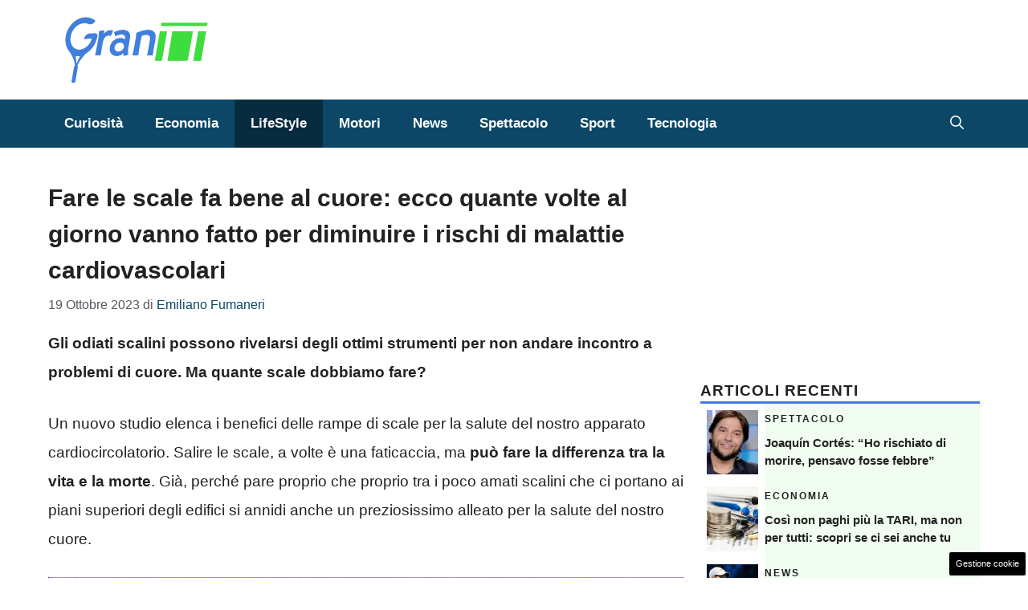

--- FILE ---
content_type: text/html; charset=UTF-8
request_url: https://www.grantennistoscana.it/articolo/fare-le-scale-fa-bene-al-cuore-ecco-quante-volte-al-giorno-vanno-fatto-per-diminuire-i-rischi-di-malattie-cardiovascolari/38754/
body_size: 18389
content:
<!DOCTYPE html> 
<html lang="it-IT"> 
<head>
<meta charset="UTF-8">
<link rel="preload" href="https://www.grantennistoscana.it/wp-content/cache/fvm/min/1751556926-css3f79f2252d4c1821238c40830b68b3869d1b50760a6bda706c43ab00e4cca.css" as="style" media="all" /> 
<link rel="preload" href="https://www.grantennistoscana.it/wp-content/cache/fvm/min/1751556926-cssbe5253f6394d0eeba0c68c25be084d0e7536751a00dc8a9525ad5fbf6929b.css" as="style" media="all" /> 
<link rel="preload" href="https://www.grantennistoscana.it/wp-content/cache/fvm/min/1751556926-cssc232a2f2262971927062b0c575cfd9567114a556aba733ed62d7f0884ebc1.css" as="style" media="all" /> 
<link rel="preload" href="https://www.grantennistoscana.it/wp-content/cache/fvm/min/1751556926-css3c04acbe627e4ca61a99bdecb21eddc7689e1cb725b56cf5b7fcbbec85747.css" as="style" media="all" />
<script data-cfasync="false">if(navigator.userAgent.match(/MSIE|Internet Explorer/i)||navigator.userAgent.match(/Trident\/7\..*?rv:11/i)){var href=document.location.href;if(!href.match(/[?&]iebrowser/)){if(href.indexOf("?")==-1){if(href.indexOf("#")==-1){document.location.href=href+"?iebrowser=1"}else{document.location.href=href.replace("#","?iebrowser=1#")}}else{if(href.indexOf("#")==-1){document.location.href=href+"&iebrowser=1"}else{document.location.href=href.replace("#","&iebrowser=1#")}}}}</script>
<script data-cfasync="false">class FVMLoader{constructor(e){this.triggerEvents=e,this.eventOptions={passive:!0},this.userEventListener=this.triggerListener.bind(this),this.delayedScripts={normal:[],async:[],defer:[]},this.allJQueries=[]}_addUserInteractionListener(e){this.triggerEvents.forEach(t=>window.addEventListener(t,e.userEventListener,e.eventOptions))}_removeUserInteractionListener(e){this.triggerEvents.forEach(t=>window.removeEventListener(t,e.userEventListener,e.eventOptions))}triggerListener(){this._removeUserInteractionListener(this),"loading"===document.readyState?document.addEventListener("DOMContentLoaded",this._loadEverythingNow.bind(this)):this._loadEverythingNow()}async _loadEverythingNow(){this._runAllDelayedCSS(),this._delayEventListeners(),this._delayJQueryReady(this),this._handleDocumentWrite(),this._registerAllDelayedScripts(),await this._loadScriptsFromList(this.delayedScripts.normal),await this._loadScriptsFromList(this.delayedScripts.defer),await this._loadScriptsFromList(this.delayedScripts.async),await this._triggerDOMContentLoaded(),await this._triggerWindowLoad(),window.dispatchEvent(new Event("wpr-allScriptsLoaded"))}_registerAllDelayedScripts(){document.querySelectorAll("script[type=fvmdelay]").forEach(e=>{e.hasAttribute("src")?e.hasAttribute("async")&&!1!==e.async?this.delayedScripts.async.push(e):e.hasAttribute("defer")&&!1!==e.defer||"module"===e.getAttribute("data-type")?this.delayedScripts.defer.push(e):this.delayedScripts.normal.push(e):this.delayedScripts.normal.push(e)})}_runAllDelayedCSS(){document.querySelectorAll("link[rel=fvmdelay]").forEach(e=>{e.setAttribute("rel","stylesheet")})}async _transformScript(e){return await this._requestAnimFrame(),new Promise(t=>{const n=document.createElement("script");let r;[...e.attributes].forEach(e=>{let t=e.nodeName;"type"!==t&&("data-type"===t&&(t="type",r=e.nodeValue),n.setAttribute(t,e.nodeValue))}),e.hasAttribute("src")?(n.addEventListener("load",t),n.addEventListener("error",t)):(n.text=e.text,t()),e.parentNode.replaceChild(n,e)})}async _loadScriptsFromList(e){const t=e.shift();return t?(await this._transformScript(t),this._loadScriptsFromList(e)):Promise.resolve()}_delayEventListeners(){let e={};function t(t,n){!function(t){function n(n){return e[t].eventsToRewrite.indexOf(n)>=0?"wpr-"+n:n}e[t]||(e[t]={originalFunctions:{add:t.addEventListener,remove:t.removeEventListener},eventsToRewrite:[]},t.addEventListener=function(){arguments[0]=n(arguments[0]),e[t].originalFunctions.add.apply(t,arguments)},t.removeEventListener=function(){arguments[0]=n(arguments[0]),e[t].originalFunctions.remove.apply(t,arguments)})}(t),e[t].eventsToRewrite.push(n)}function n(e,t){let n=e[t];Object.defineProperty(e,t,{get:()=>n||function(){},set(r){e["wpr"+t]=n=r}})}t(document,"DOMContentLoaded"),t(window,"DOMContentLoaded"),t(window,"load"),t(window,"pageshow"),t(document,"readystatechange"),n(document,"onreadystatechange"),n(window,"onload"),n(window,"onpageshow")}_delayJQueryReady(e){let t=window.jQuery;Object.defineProperty(window,"jQuery",{get:()=>t,set(n){if(n&&n.fn&&!e.allJQueries.includes(n)){n.fn.ready=n.fn.init.prototype.ready=function(t){e.domReadyFired?t.bind(document)(n):document.addEventListener("DOMContentLoaded2",()=>t.bind(document)(n))};const t=n.fn.on;n.fn.on=n.fn.init.prototype.on=function(){if(this[0]===window){function e(e){return e.split(" ").map(e=>"load"===e||0===e.indexOf("load.")?"wpr-jquery-load":e).join(" ")}"string"==typeof arguments[0]||arguments[0]instanceof String?arguments[0]=e(arguments[0]):"object"==typeof arguments[0]&&Object.keys(arguments[0]).forEach(t=>{delete Object.assign(arguments[0],{[e(t)]:arguments[0][t]})[t]})}return t.apply(this,arguments),this},e.allJQueries.push(n)}t=n}})}async _triggerDOMContentLoaded(){this.domReadyFired=!0,await this._requestAnimFrame(),document.dispatchEvent(new Event("DOMContentLoaded2")),await this._requestAnimFrame(),window.dispatchEvent(new Event("DOMContentLoaded2")),await this._requestAnimFrame(),document.dispatchEvent(new Event("wpr-readystatechange")),await this._requestAnimFrame(),document.wpronreadystatechange&&document.wpronreadystatechange()}async _triggerWindowLoad(){await this._requestAnimFrame(),window.dispatchEvent(new Event("wpr-load")),await this._requestAnimFrame(),window.wpronload&&window.wpronload(),await this._requestAnimFrame(),this.allJQueries.forEach(e=>e(window).trigger("wpr-jquery-load")),window.dispatchEvent(new Event("wpr-pageshow")),await this._requestAnimFrame(),window.wpronpageshow&&window.wpronpageshow()}_handleDocumentWrite(){const e=new Map;document.write=document.writeln=function(t){const n=document.currentScript,r=document.createRange(),i=n.parentElement;let a=e.get(n);void 0===a&&(a=n.nextSibling,e.set(n,a));const s=document.createDocumentFragment();r.setStart(s,0),s.appendChild(r.createContextualFragment(t)),i.insertBefore(s,a)}}async _requestAnimFrame(){return new Promise(e=>requestAnimationFrame(e))}static run(){const e=new FVMLoader(["keydown","mousemove","touchmove","touchstart","touchend","wheel"]);e._addUserInteractionListener(e)}}FVMLoader.run();</script>
<meta name='robots' content='index, follow, max-image-preview:large, max-snippet:-1, max-video-preview:-1' />
<meta name="viewport" content="width=device-width, initial-scale=1"><title>Fare le scale fa bene al cuore: ecco quante volte al giorno vanno fatto per diminuire i rischi di malattie cardiovascolari | Grantennis Toscana</title>
<meta name="description" content="Gli odiati scalini possono rivelarsi degli ottimi strumenti per non andare incontro a problemi di cuore. Ma quante scale dobbiamo fare?" />
<link rel="canonical" href="https://www.grantennistoscana.it/articolo/fare-le-scale-fa-bene-al-cuore-ecco-quante-volte-al-giorno-vanno-fatto-per-diminuire-i-rischi-di-malattie-cardiovascolari/38754/" />
<meta property="og:locale" content="it_IT" />
<meta property="og:type" content="article" />
<meta property="og:title" content="Fare le scale fa bene al cuore: ecco quante volte al giorno vanno fatto per diminuire i rischi di malattie cardiovascolari | Grantennis Toscana" />
<meta property="og:description" content="Gli odiati scalini possono rivelarsi degli ottimi strumenti per non andare incontro a problemi di cuore. Ma quante scale dobbiamo fare?" />
<meta property="og:url" content="https://www.grantennistoscana.it/articolo/fare-le-scale-fa-bene-al-cuore-ecco-quante-volte-al-giorno-vanno-fatto-per-diminuire-i-rischi-di-malattie-cardiovascolari/38754/" />
<meta property="og:site_name" content="Grantennis Toscana" />
<meta property="article:published_time" content="2023-10-19T07:30:26+00:00" />
<meta property="og:image" content="https://www.grantennistoscana.it/wp-content/uploads/2023/10/Salire-le-scale-grantennistoscana.it-20231018.jpg" />
<meta property="og:image:width" content="1200" />
<meta property="og:image:height" content="800" />
<meta property="og:image:type" content="image/jpeg" />
<meta name="author" content="Emiliano Fumaneri" />
<meta name="twitter:card" content="summary_large_image" />
<meta name="twitter:label1" content="Scritto da" />
<meta name="twitter:data1" content="Emiliano Fumaneri" />
<meta name="twitter:label2" content="Tempo di lettura stimato" />
<meta name="twitter:data2" content="2 minuti" />
<script type="application/ld+json" class="yoast-schema-graph">{"@context":"https://schema.org","@graph":[{"@type":"Article","@id":"https://www.grantennistoscana.it/articolo/fare-le-scale-fa-bene-al-cuore-ecco-quante-volte-al-giorno-vanno-fatto-per-diminuire-i-rischi-di-malattie-cardiovascolari/38754/#article","isPartOf":{"@id":"https://www.grantennistoscana.it/articolo/fare-le-scale-fa-bene-al-cuore-ecco-quante-volte-al-giorno-vanno-fatto-per-diminuire-i-rischi-di-malattie-cardiovascolari/38754/"},"author":{"name":"Emiliano Fumaneri","@id":"https://www.grantennistoscana.it/#/schema/person/b80da3796fdc58fd1834f8c56acc9635"},"headline":"Fare le scale fa bene al cuore: ecco quante volte al giorno vanno fatto per diminuire i rischi di malattie cardiovascolari","datePublished":"2023-10-19T07:30:26+00:00","mainEntityOfPage":{"@id":"https://www.grantennistoscana.it/articolo/fare-le-scale-fa-bene-al-cuore-ecco-quante-volte-al-giorno-vanno-fatto-per-diminuire-i-rischi-di-malattie-cardiovascolari/38754/"},"wordCount":471,"publisher":{"@id":"https://www.grantennistoscana.it/#organization"},"image":{"@id":"https://www.grantennistoscana.it/articolo/fare-le-scale-fa-bene-al-cuore-ecco-quante-volte-al-giorno-vanno-fatto-per-diminuire-i-rischi-di-malattie-cardiovascolari/38754/#primaryimage"},"thumbnailUrl":"https://www.grantennistoscana.it/wp-content/uploads/2023/10/Salire-le-scale-grantennistoscana.it-20231018.jpg","articleSection":["LifeStyle"],"inLanguage":"it-IT"},{"@type":"WebPage","@id":"https://www.grantennistoscana.it/articolo/fare-le-scale-fa-bene-al-cuore-ecco-quante-volte-al-giorno-vanno-fatto-per-diminuire-i-rischi-di-malattie-cardiovascolari/38754/","url":"https://www.grantennistoscana.it/articolo/fare-le-scale-fa-bene-al-cuore-ecco-quante-volte-al-giorno-vanno-fatto-per-diminuire-i-rischi-di-malattie-cardiovascolari/38754/","name":"Fare le scale fa bene al cuore: ecco quante volte al giorno vanno fatto per diminuire i rischi di malattie cardiovascolari | Grantennis Toscana","isPartOf":{"@id":"https://www.grantennistoscana.it/#website"},"primaryImageOfPage":{"@id":"https://www.grantennistoscana.it/articolo/fare-le-scale-fa-bene-al-cuore-ecco-quante-volte-al-giorno-vanno-fatto-per-diminuire-i-rischi-di-malattie-cardiovascolari/38754/#primaryimage"},"image":{"@id":"https://www.grantennistoscana.it/articolo/fare-le-scale-fa-bene-al-cuore-ecco-quante-volte-al-giorno-vanno-fatto-per-diminuire-i-rischi-di-malattie-cardiovascolari/38754/#primaryimage"},"thumbnailUrl":"https://www.grantennistoscana.it/wp-content/uploads/2023/10/Salire-le-scale-grantennistoscana.it-20231018.jpg","datePublished":"2023-10-19T07:30:26+00:00","description":"Gli odiati scalini possono rivelarsi degli ottimi strumenti per non andare incontro a problemi di cuore. Ma quante scale dobbiamo fare?","breadcrumb":{"@id":"https://www.grantennistoscana.it/articolo/fare-le-scale-fa-bene-al-cuore-ecco-quante-volte-al-giorno-vanno-fatto-per-diminuire-i-rischi-di-malattie-cardiovascolari/38754/#breadcrumb"},"inLanguage":"it-IT","potentialAction":[{"@type":"ReadAction","target":["https://www.grantennistoscana.it/articolo/fare-le-scale-fa-bene-al-cuore-ecco-quante-volte-al-giorno-vanno-fatto-per-diminuire-i-rischi-di-malattie-cardiovascolari/38754/"]}]},{"@type":"ImageObject","inLanguage":"it-IT","@id":"https://www.grantennistoscana.it/articolo/fare-le-scale-fa-bene-al-cuore-ecco-quante-volte-al-giorno-vanno-fatto-per-diminuire-i-rischi-di-malattie-cardiovascolari/38754/#primaryimage","url":"https://www.grantennistoscana.it/wp-content/uploads/2023/10/Salire-le-scale-grantennistoscana.it-20231018.jpg","contentUrl":"https://www.grantennistoscana.it/wp-content/uploads/2023/10/Salire-le-scale-grantennistoscana.it-20231018.jpg","width":1200,"height":800,"caption":"Salire le scale: si suda ma il cuore ringrazia - grantennistoscana.it"},{"@type":"BreadcrumbList","@id":"https://www.grantennistoscana.it/articolo/fare-le-scale-fa-bene-al-cuore-ecco-quante-volte-al-giorno-vanno-fatto-per-diminuire-i-rischi-di-malattie-cardiovascolari/38754/#breadcrumb","itemListElement":[{"@type":"ListItem","position":1,"name":"Home","item":"https://www.grantennistoscana.it/"},{"@type":"ListItem","position":2,"name":"Fare le scale fa bene al cuore: ecco quante volte al giorno vanno fatto per diminuire i rischi di malattie cardiovascolari"}]},{"@type":"WebSite","@id":"https://www.grantennistoscana.it/#website","url":"https://www.grantennistoscana.it/","name":"Grantennis Toscana","description":"Il mondo del tennis e non solo","publisher":{"@id":"https://www.grantennistoscana.it/#organization"},"potentialAction":[{"@type":"SearchAction","target":{"@type":"EntryPoint","urlTemplate":"https://www.grantennistoscana.it/?s={search_term_string}"},"query-input":{"@type":"PropertyValueSpecification","valueRequired":true,"valueName":"search_term_string"}}],"inLanguage":"it-IT"},{"@type":"Organization","@id":"https://www.grantennistoscana.it/#organization","name":"Grantennis Toscana","url":"https://www.grantennistoscana.it/","logo":{"@type":"ImageObject","inLanguage":"it-IT","@id":"https://www.grantennistoscana.it/#/schema/logo/image/","url":"https://www.grantennistoscana.it/wp-content/uploads/2023/02/grantennis_logo.png","contentUrl":"https://www.grantennistoscana.it/wp-content/uploads/2023/02/grantennis_logo.png","width":720,"height":335,"caption":"Grantennis Toscana"},"image":{"@id":"https://www.grantennistoscana.it/#/schema/logo/image/"}},{"@type":"Person","@id":"https://www.grantennistoscana.it/#/schema/person/b80da3796fdc58fd1834f8c56acc9635","name":"Emiliano Fumaneri","image":{"@type":"ImageObject","inLanguage":"it-IT","@id":"https://www.grantennistoscana.it/#/schema/person/image/","url":"https://secure.gravatar.com/avatar/f365cf60ef1eba1498260f127a78e1bfb40e9e9388dbfabdccc7a2ccd381693f?s=96&d=mm&r=g","contentUrl":"https://secure.gravatar.com/avatar/f365cf60ef1eba1498260f127a78e1bfb40e9e9388dbfabdccc7a2ccd381693f?s=96&d=mm&r=g","caption":"Emiliano Fumaneri"},"url":"https://www.grantennistoscana.it/articolo/author/emiliano-fumaneri/"}]}</script>
<link rel="alternate" type="application/rss+xml" title="Grantennis Toscana &raquo; Feed" href="https://www.grantennistoscana.it/feed/" />
<link rel="alternate" type="application/rss+xml" title="Grantennis Toscana &raquo; Feed dei commenti" href="https://www.grantennistoscana.it/comments/feed/" />
<meta name="google-site-verification" content="37pDcy5mu9sGhR_vaQymI6RIm4WIPQS0UD6Sa7qK1lM" />
<meta name="google-site-verification" content="p0VZDmbiiaVud1PVr2CyvIyGu6N7e1n58udPMWjHkEg" /> 
<style media="all">img:is([sizes="auto" i],[sizes^="auto," i]){contain-intrinsic-size:3000px 1500px}</style> 
<link rel='stylesheet' id='wp-block-library-css' href='https://www.grantennistoscana.it/wp-content/cache/fvm/min/1751556926-css3f79f2252d4c1821238c40830b68b3869d1b50760a6bda706c43ab00e4cca.css' media='all' /> 
<style id='classic-theme-styles-inline-css' media="all">/*! This file is auto-generated */ .wp-block-button__link{color:#fff;background-color:#32373c;border-radius:9999px;box-shadow:none;text-decoration:none;padding:calc(.667em + 2px) calc(1.333em + 2px);font-size:1.125em}.wp-block-file__button{background:#32373c;color:#fff;text-decoration:none}</style> 
<style id='global-styles-inline-css' media="all">:root{--wp--preset--aspect-ratio--square:1;--wp--preset--aspect-ratio--4-3:4/3;--wp--preset--aspect-ratio--3-4:3/4;--wp--preset--aspect-ratio--3-2:3/2;--wp--preset--aspect-ratio--2-3:2/3;--wp--preset--aspect-ratio--16-9:16/9;--wp--preset--aspect-ratio--9-16:9/16;--wp--preset--color--black:#000000;--wp--preset--color--cyan-bluish-gray:#abb8c3;--wp--preset--color--white:#ffffff;--wp--preset--color--pale-pink:#f78da7;--wp--preset--color--vivid-red:#cf2e2e;--wp--preset--color--luminous-vivid-orange:#ff6900;--wp--preset--color--luminous-vivid-amber:#fcb900;--wp--preset--color--light-green-cyan:#7bdcb5;--wp--preset--color--vivid-green-cyan:#00d084;--wp--preset--color--pale-cyan-blue:#8ed1fc;--wp--preset--color--vivid-cyan-blue:#0693e3;--wp--preset--color--vivid-purple:#9b51e0;--wp--preset--color--contrast:var(--contrast);--wp--preset--color--contrast-2:var(--contrast-2);--wp--preset--color--contrast-3:var(--contrast-3);--wp--preset--color--base:var(--base);--wp--preset--color--base-2:var(--base-2);--wp--preset--color--base-3:var(--base-3);--wp--preset--color--accent:var(--accent);--wp--preset--color--accent-2:var(--accent-2);--wp--preset--gradient--vivid-cyan-blue-to-vivid-purple:linear-gradient(135deg,rgba(6,147,227,1) 0%,rgb(155,81,224) 100%);--wp--preset--gradient--light-green-cyan-to-vivid-green-cyan:linear-gradient(135deg,rgb(122,220,180) 0%,rgb(0,208,130) 100%);--wp--preset--gradient--luminous-vivid-amber-to-luminous-vivid-orange:linear-gradient(135deg,rgba(252,185,0,1) 0%,rgba(255,105,0,1) 100%);--wp--preset--gradient--luminous-vivid-orange-to-vivid-red:linear-gradient(135deg,rgba(255,105,0,1) 0%,rgb(207,46,46) 100%);--wp--preset--gradient--very-light-gray-to-cyan-bluish-gray:linear-gradient(135deg,rgb(238,238,238) 0%,rgb(169,184,195) 100%);--wp--preset--gradient--cool-to-warm-spectrum:linear-gradient(135deg,rgb(74,234,220) 0%,rgb(151,120,209) 20%,rgb(207,42,186) 40%,rgb(238,44,130) 60%,rgb(251,105,98) 80%,rgb(254,248,76) 100%);--wp--preset--gradient--blush-light-purple:linear-gradient(135deg,rgb(255,206,236) 0%,rgb(152,150,240) 100%);--wp--preset--gradient--blush-bordeaux:linear-gradient(135deg,rgb(254,205,165) 0%,rgb(254,45,45) 50%,rgb(107,0,62) 100%);--wp--preset--gradient--luminous-dusk:linear-gradient(135deg,rgb(255,203,112) 0%,rgb(199,81,192) 50%,rgb(65,88,208) 100%);--wp--preset--gradient--pale-ocean:linear-gradient(135deg,rgb(255,245,203) 0%,rgb(182,227,212) 50%,rgb(51,167,181) 100%);--wp--preset--gradient--electric-grass:linear-gradient(135deg,rgb(202,248,128) 0%,rgb(113,206,126) 100%);--wp--preset--gradient--midnight:linear-gradient(135deg,rgb(2,3,129) 0%,rgb(40,116,252) 100%);--wp--preset--font-size--small:13px;--wp--preset--font-size--medium:20px;--wp--preset--font-size--large:36px;--wp--preset--font-size--x-large:42px;--wp--preset--spacing--20:0.44rem;--wp--preset--spacing--30:0.67rem;--wp--preset--spacing--40:1rem;--wp--preset--spacing--50:1.5rem;--wp--preset--spacing--60:2.25rem;--wp--preset--spacing--70:3.38rem;--wp--preset--spacing--80:5.06rem;--wp--preset--shadow--natural:6px 6px 9px rgba(0, 0, 0, 0.2);--wp--preset--shadow--deep:12px 12px 50px rgba(0, 0, 0, 0.4);--wp--preset--shadow--sharp:6px 6px 0px rgba(0, 0, 0, 0.2);--wp--preset--shadow--outlined:6px 6px 0px -3px rgba(255, 255, 255, 1), 6px 6px rgba(0, 0, 0, 1);--wp--preset--shadow--crisp:6px 6px 0px rgba(0, 0, 0, 1)}:where(.is-layout-flex){gap:.5em}:where(.is-layout-grid){gap:.5em}body .is-layout-flex{display:flex}.is-layout-flex{flex-wrap:wrap;align-items:center}.is-layout-flex>:is(*,div){margin:0}body .is-layout-grid{display:grid}.is-layout-grid>:is(*,div){margin:0}:where(.wp-block-columns.is-layout-flex){gap:2em}:where(.wp-block-columns.is-layout-grid){gap:2em}:where(.wp-block-post-template.is-layout-flex){gap:1.25em}:where(.wp-block-post-template.is-layout-grid){gap:1.25em}.has-black-color{color:var(--wp--preset--color--black)!important}.has-cyan-bluish-gray-color{color:var(--wp--preset--color--cyan-bluish-gray)!important}.has-white-color{color:var(--wp--preset--color--white)!important}.has-pale-pink-color{color:var(--wp--preset--color--pale-pink)!important}.has-vivid-red-color{color:var(--wp--preset--color--vivid-red)!important}.has-luminous-vivid-orange-color{color:var(--wp--preset--color--luminous-vivid-orange)!important}.has-luminous-vivid-amber-color{color:var(--wp--preset--color--luminous-vivid-amber)!important}.has-light-green-cyan-color{color:var(--wp--preset--color--light-green-cyan)!important}.has-vivid-green-cyan-color{color:var(--wp--preset--color--vivid-green-cyan)!important}.has-pale-cyan-blue-color{color:var(--wp--preset--color--pale-cyan-blue)!important}.has-vivid-cyan-blue-color{color:var(--wp--preset--color--vivid-cyan-blue)!important}.has-vivid-purple-color{color:var(--wp--preset--color--vivid-purple)!important}.has-black-background-color{background-color:var(--wp--preset--color--black)!important}.has-cyan-bluish-gray-background-color{background-color:var(--wp--preset--color--cyan-bluish-gray)!important}.has-white-background-color{background-color:var(--wp--preset--color--white)!important}.has-pale-pink-background-color{background-color:var(--wp--preset--color--pale-pink)!important}.has-vivid-red-background-color{background-color:var(--wp--preset--color--vivid-red)!important}.has-luminous-vivid-orange-background-color{background-color:var(--wp--preset--color--luminous-vivid-orange)!important}.has-luminous-vivid-amber-background-color{background-color:var(--wp--preset--color--luminous-vivid-amber)!important}.has-light-green-cyan-background-color{background-color:var(--wp--preset--color--light-green-cyan)!important}.has-vivid-green-cyan-background-color{background-color:var(--wp--preset--color--vivid-green-cyan)!important}.has-pale-cyan-blue-background-color{background-color:var(--wp--preset--color--pale-cyan-blue)!important}.has-vivid-cyan-blue-background-color{background-color:var(--wp--preset--color--vivid-cyan-blue)!important}.has-vivid-purple-background-color{background-color:var(--wp--preset--color--vivid-purple)!important}.has-black-border-color{border-color:var(--wp--preset--color--black)!important}.has-cyan-bluish-gray-border-color{border-color:var(--wp--preset--color--cyan-bluish-gray)!important}.has-white-border-color{border-color:var(--wp--preset--color--white)!important}.has-pale-pink-border-color{border-color:var(--wp--preset--color--pale-pink)!important}.has-vivid-red-border-color{border-color:var(--wp--preset--color--vivid-red)!important}.has-luminous-vivid-orange-border-color{border-color:var(--wp--preset--color--luminous-vivid-orange)!important}.has-luminous-vivid-amber-border-color{border-color:var(--wp--preset--color--luminous-vivid-amber)!important}.has-light-green-cyan-border-color{border-color:var(--wp--preset--color--light-green-cyan)!important}.has-vivid-green-cyan-border-color{border-color:var(--wp--preset--color--vivid-green-cyan)!important}.has-pale-cyan-blue-border-color{border-color:var(--wp--preset--color--pale-cyan-blue)!important}.has-vivid-cyan-blue-border-color{border-color:var(--wp--preset--color--vivid-cyan-blue)!important}.has-vivid-purple-border-color{border-color:var(--wp--preset--color--vivid-purple)!important}.has-vivid-cyan-blue-to-vivid-purple-gradient-background{background:var(--wp--preset--gradient--vivid-cyan-blue-to-vivid-purple)!important}.has-light-green-cyan-to-vivid-green-cyan-gradient-background{background:var(--wp--preset--gradient--light-green-cyan-to-vivid-green-cyan)!important}.has-luminous-vivid-amber-to-luminous-vivid-orange-gradient-background{background:var(--wp--preset--gradient--luminous-vivid-amber-to-luminous-vivid-orange)!important}.has-luminous-vivid-orange-to-vivid-red-gradient-background{background:var(--wp--preset--gradient--luminous-vivid-orange-to-vivid-red)!important}.has-very-light-gray-to-cyan-bluish-gray-gradient-background{background:var(--wp--preset--gradient--very-light-gray-to-cyan-bluish-gray)!important}.has-cool-to-warm-spectrum-gradient-background{background:var(--wp--preset--gradient--cool-to-warm-spectrum)!important}.has-blush-light-purple-gradient-background{background:var(--wp--preset--gradient--blush-light-purple)!important}.has-blush-bordeaux-gradient-background{background:var(--wp--preset--gradient--blush-bordeaux)!important}.has-luminous-dusk-gradient-background{background:var(--wp--preset--gradient--luminous-dusk)!important}.has-pale-ocean-gradient-background{background:var(--wp--preset--gradient--pale-ocean)!important}.has-electric-grass-gradient-background{background:var(--wp--preset--gradient--electric-grass)!important}.has-midnight-gradient-background{background:var(--wp--preset--gradient--midnight)!important}.has-small-font-size{font-size:var(--wp--preset--font-size--small)!important}.has-medium-font-size{font-size:var(--wp--preset--font-size--medium)!important}.has-large-font-size{font-size:var(--wp--preset--font-size--large)!important}.has-x-large-font-size{font-size:var(--wp--preset--font-size--x-large)!important}:where(.wp-block-post-template.is-layout-flex){gap:1.25em}:where(.wp-block-post-template.is-layout-grid){gap:1.25em}:where(.wp-block-columns.is-layout-flex){gap:2em}:where(.wp-block-columns.is-layout-grid){gap:2em}:root :where(.wp-block-pullquote){font-size:1.5em;line-height:1.6}</style> 
<link rel='stylesheet' id='adser-css' href='https://www.grantennistoscana.it/wp-content/cache/fvm/min/1751556926-cssbe5253f6394d0eeba0c68c25be084d0e7536751a00dc8a9525ad5fbf6929b.css' media='all' /> 
<link rel='stylesheet' id='dadaPushly-css' href='https://www.grantennistoscana.it/wp-content/cache/fvm/min/1751556926-cssc232a2f2262971927062b0c575cfd9567114a556aba733ed62d7f0884ebc1.css' media='all' /> 
<link rel='stylesheet' id='generate-style-css' href='https://www.grantennistoscana.it/wp-content/cache/fvm/min/1751556926-css3c04acbe627e4ca61a99bdecb21eddc7689e1cb725b56cf5b7fcbbec85747.css' media='all' /> 
<style id='generate-style-inline-css' media="all">body{background-color:var(--base-3);color:var(--contrast)}a{color:var(--accent)}a:hover,a:focus{text-decoration:underline}.entry-title a,.site-branding a,a.button,.wp-block-button__link,.main-navigation a{text-decoration:none}a:hover,a:focus,a:active{color:var(--contrast)}.wp-block-group__inner-container{max-width:1200px;margin-left:auto;margin-right:auto}.site-header .header-image{width:180px}:root{--contrast:#222222;--contrast-2:#575760;--contrast-3:#b2b2be;--base:#f0f0f0;--base-2:#f7f8f9;--base-3:#ffffff;--accent:#0C4767;--accent-2:#566E3D}:root .has-contrast-color{color:var(--contrast)}:root .has-contrast-background-color{background-color:var(--contrast)}:root .has-contrast-2-color{color:var(--contrast-2)}:root .has-contrast-2-background-color{background-color:var(--contrast-2)}:root .has-contrast-3-color{color:var(--contrast-3)}:root .has-contrast-3-background-color{background-color:var(--contrast-3)}:root .has-base-color{color:var(--base)}:root .has-base-background-color{background-color:var(--base)}:root .has-base-2-color{color:var(--base-2)}:root .has-base-2-background-color{background-color:var(--base-2)}:root .has-base-3-color{color:var(--base-3)}:root .has-base-3-background-color{background-color:var(--base-3)}:root .has-accent-color{color:var(--accent)}:root .has-accent-background-color{background-color:var(--accent)}:root .has-accent-2-color{color:var(--accent-2)}:root .has-accent-2-background-color{background-color:var(--accent-2)}.gp-modal:not(.gp-modal--open):not(.gp-modal--transition){display:none}.gp-modal--transition:not(.gp-modal--open){pointer-events:none}.gp-modal-overlay:not(.gp-modal-overlay--open):not(.gp-modal--transition){display:none}.gp-modal__overlay{display:none;position:fixed;top:0;left:0;right:0;bottom:0;background:rgba(0,0,0,.2);display:flex;justify-content:center;align-items:center;z-index:10000;backdrop-filter:blur(3px);transition:opacity 500ms ease;opacity:0}.gp-modal--open:not(.gp-modal--transition) .gp-modal__overlay{opacity:1}.gp-modal__container{max-width:100%;max-height:100vh;transform:scale(.9);transition:transform 500ms ease;padding:0 10px}.gp-modal--open:not(.gp-modal--transition) .gp-modal__container{transform:scale(1)}.search-modal-fields{display:flex}.gp-search-modal .gp-modal__overlay{align-items:flex-start;padding-top:25vh;background:var(--gp-search-modal-overlay-bg-color)}.search-modal-form{width:500px;max-width:100%;background-color:var(--gp-search-modal-bg-color);color:var(--gp-search-modal-text-color)}.search-modal-form .search-field,.search-modal-form .search-field:focus{width:100%;height:60px;background-color:transparent;border:0;appearance:none;color:currentColor}.search-modal-fields button,.search-modal-fields button:active,.search-modal-fields button:focus,.search-modal-fields button:hover{background-color:transparent;border:0;color:currentColor;width:60px}h3{font-family:Helvetica;font-weight:600;text-transform:initial;font-size:24px}@media (max-width:768px){h3{line-height:1.4em}}h6{font-family:Helvetica;font-weight:400;text-transform:uppercase;font-size:13px;letter-spacing:1px;line-height:1em;margin-bottom:13px}h4{font-family:Helvetica;font-weight:600;text-transform:uppercase;font-size:19px;letter-spacing:1px;line-height:1.4em;margin-bottom:0}body,button,input,select,textarea{font-family:Helvetica;font-size:19px}body{line-height:1.9}.main-navigation a,.main-navigation .menu-toggle,.main-navigation .menu-bar-items{font-family:Helvetica;font-weight:800;font-size:17px}h1{font-weight:600;font-size:30px;line-height:1.5em}@media (max-width:768px){h1{line-height:1.4em}}h2{font-weight:600;font-size:26px}@media (max-width:768px){h2{line-height:1.6em}}.top-bar{background-color:#636363;color:#fff}.top-bar a{color:#fff}.top-bar a:hover{color:#303030}.site-header{background-color:#fff}.main-title a,.main-title a:hover{color:var(--contrast)}.site-description{color:var(--contrast-2)}.main-navigation,.main-navigation ul ul{background-color:var(--accent)}.main-navigation .main-nav ul li a,.main-navigation .menu-toggle,.main-navigation .menu-bar-items{color:var(--base-3)}.main-navigation .main-nav ul li:not([class*="current-menu-"]):hover>a,.main-navigation .main-nav ul li:not([class*="current-menu-"]):focus>a,.main-navigation .main-nav ul li.sfHover:not([class*="current-menu-"])>a,.main-navigation .menu-bar-item:hover>a,.main-navigation .menu-bar-item.sfHover>a{color:var(--base-2);background-color:#072c40}button.menu-toggle:hover,button.menu-toggle:focus{color:var(--base-3)}.main-navigation .main-nav ul li[class*="current-menu-"]>a{color:var(--base-2);background-color:#072c40}.navigation-search input[type="search"],.navigation-search input[type="search"]:active,.navigation-search input[type="search"]:focus,.main-navigation .main-nav ul li.search-item.active>a,.main-navigation .menu-bar-items .search-item.active>a{color:var(--base-2);background-color:#072c40}.main-navigation ul ul{background-color:var(--base)}.separate-containers .inside-article,.separate-containers .comments-area,.separate-containers .page-header,.one-container .container,.separate-containers .paging-navigation,.inside-page-header{background-color:var(--base-3)}.entry-title a{color:var(--contrast)}.entry-title a:hover{color:var(--contrast-2)}.entry-meta{color:var(--contrast-2)}.sidebar .widget{background-color:var(--base-3)}.footer-widgets{background-color:var(--base-3)}.site-info{color:var(--base-3);background-color:var(--contrast)}.site-info a{color:var(--base-3)}.site-info a:hover{color:var(--base-3)}.footer-bar .widget_nav_menu .current-menu-item a{color:var(--base-3)}input[type="text"],input[type="email"],input[type="url"],input[type="password"],input[type="search"],input[type="tel"],input[type="number"],textarea,select{color:var(--contrast);background-color:var(--base-2);border-color:var(--base)}input[type="text"]:focus,input[type="email"]:focus,input[type="url"]:focus,input[type="password"]:focus,input[type="search"]:focus,input[type="tel"]:focus,input[type="number"]:focus,textarea:focus,select:focus{color:var(--contrast);background-color:var(--base-2);border-color:var(--contrast-3)}button,html input[type="button"],input[type="reset"],input[type="submit"],a.button,a.wp-block-button__link:not(.has-background){color:#fff;background-color:#55555e}button:hover,html input[type="button"]:hover,input[type="reset"]:hover,input[type="submit"]:hover,a.button:hover,button:focus,html input[type="button"]:focus,input[type="reset"]:focus,input[type="submit"]:focus,a.button:focus,a.wp-block-button__link:not(.has-background):active,a.wp-block-button__link:not(.has-background):focus,a.wp-block-button__link:not(.has-background):hover{color:#fff;background-color:#3f4047}a.generate-back-to-top{background-color:rgba(0,0,0,.4);color:#fff}a.generate-back-to-top:hover,a.generate-back-to-top:focus{background-color:rgba(0,0,0,.6);color:#fff}:root{--gp-search-modal-bg-color:var(--base-3);--gp-search-modal-text-color:var(--contrast);--gp-search-modal-overlay-bg-color:rgba(0,0,0,0.2)}@media (max-width:768px){.main-navigation .menu-bar-item:hover>a,.main-navigation .menu-bar-item.sfHover>a{background:none;color:var(--base-3)}}.nav-below-header .main-navigation .inside-navigation.grid-container,.nav-above-header .main-navigation .inside-navigation.grid-container{padding:0 20px 0 20px}.separate-containers .inside-article,.separate-containers .comments-area,.separate-containers .page-header,.separate-containers .paging-navigation,.one-container .site-content,.inside-page-header{padding:40px 20px 20px 20px}.site-main .wp-block-group__inner-container{padding:40px 20px 20px 20px}.separate-containers .paging-navigation{padding-top:20px;padding-bottom:20px}.entry-content .alignwide,body:not(.no-sidebar) .entry-content .alignfull{margin-left:-20px;width:calc(100% + 40px);max-width:calc(100% + 40px)}.one-container.right-sidebar .site-main,.one-container.both-right .site-main{margin-right:20px}.one-container.left-sidebar .site-main,.one-container.both-left .site-main{margin-left:20px}.one-container.both-sidebars .site-main{margin:0 20px 0 20px}.sidebar .widget,.page-header,.widget-area .main-navigation,.site-main>*{margin-bottom:10px}.separate-containers .site-main{margin:10px}.both-right .inside-left-sidebar,.both-left .inside-left-sidebar{margin-right:5px}.both-right .inside-right-sidebar,.both-left .inside-right-sidebar{margin-left:5px}.one-container.archive .post:not(:last-child):not(.is-loop-template-item),.one-container.blog .post:not(:last-child):not(.is-loop-template-item){padding-bottom:20px}.separate-containers .featured-image{margin-top:10px}.separate-containers .inside-right-sidebar,.separate-containers .inside-left-sidebar{margin-top:10px;margin-bottom:10px}.rtl .menu-item-has-children .dropdown-menu-toggle{padding-left:20px}.rtl .main-navigation .main-nav ul li.menu-item-has-children>a{padding-right:20px}@media (max-width:768px){.separate-containers .inside-article,.separate-containers .comments-area,.separate-containers .page-header,.separate-containers .paging-navigation,.one-container .site-content,.inside-page-header{padding:30px}.site-main .wp-block-group__inner-container{padding:30px}.inside-top-bar{padding-right:30px;padding-left:30px}.inside-header{padding-right:30px;padding-left:30px}.widget-area .widget{padding-top:30px;padding-right:30px;padding-bottom:30px;padding-left:30px}.footer-widgets-container{padding-top:30px;padding-right:30px;padding-bottom:30px;padding-left:30px}.inside-site-info{padding-right:30px;padding-left:30px}.entry-content .alignwide,body:not(.no-sidebar) .entry-content .alignfull{margin-left:-30px;width:calc(100% + 60px);max-width:calc(100% + 60px)}.one-container .site-main .paging-navigation{margin-bottom:10px}}.is-right-sidebar{width:30%}.is-left-sidebar{width:30%}.site-content .content-area{width:70%}@media (max-width:768px){.main-navigation .menu-toggle,.sidebar-nav-mobile:not(#sticky-placeholder){display:block}.main-navigation ul,.gen-sidebar-nav,.main-navigation:not(.slideout-navigation):not(.toggled) .main-nav>ul,.has-inline-mobile-toggle #site-navigation .inside-navigation>*:not(.navigation-search):not(.main-nav){display:none}.nav-align-right .inside-navigation,.nav-align-center .inside-navigation{justify-content:space-between}}.dynamic-author-image-rounded{border-radius:100%}.dynamic-featured-image,.dynamic-author-image{vertical-align:middle}.one-container.blog .dynamic-content-template:not(:last-child),.one-container.archive .dynamic-content-template:not(:last-child){padding-bottom:0}.dynamic-entry-excerpt>p:last-child{margin-bottom:0}.post-image:not(:first-child),.page-content:not(:first-child),.entry-content:not(:first-child),.entry-summary:not(:first-child),footer.entry-meta{margin-top:1em}.post-image-above-header .inside-article div.featured-image,.post-image-above-header .inside-article div.post-image{margin-bottom:1em}</style> 
<style id='generateblocks-inline-css' media="all">.gb-container.gb-tabs__item:not(.gb-tabs__item-open){display:none}.gb-container-d0a86651{display:flex;flex-wrap:wrap;align-items:center;column-gap:20px;row-gap:20px;color:var(--contrast)}.gb-container-d0a86651 a{color:var(--contrast)}.gb-container-d0a86651 a:hover{color:var(--contrast)}.gb-container-e9bed0be{flex-basis:100%}.gb-container-03919c55{height:100%;display:flex;align-items:center;column-gap:20px;background-color:rgba(62,222,62,.07)}.gb-grid-wrapper>.gb-grid-column-03919c55{width:100%}.gb-container-3ff058ae{flex-shrink:0;flex-basis:80px;border:8px solid var(--base-3)}.gb-container-c551a107{flex-shrink:1}h4.gb-headline-9e06b5e3{flex-basis:100%;margin-bottom:0;border-bottom:3px solid #407fda}p.gb-headline-14dcdb64{font-size:12px;letter-spacing:2px;font-weight:600;text-transform:uppercase;margin-bottom:8px}h3.gb-headline-040f2ffe{font-size:15px;line-height:1.5em;margin-bottom:5px}.gb-grid-wrapper-b3929361{display:flex;flex-wrap:wrap;row-gap:20px}.gb-grid-wrapper-b3929361>.gb-grid-column{box-sizing:border-box}.gb-image-95849c3e{border-radius:0%;width:80px;height:80px;object-fit:cover;vertical-align:middle}@media (max-width:1024px){.gb-grid-wrapper-b3929361{margin-left:-20px}.gb-grid-wrapper-b3929361>.gb-grid-column{padding-left:20px}}@media (max-width:767px){.gb-container-d0a86651{text-align:center;padding-top:40px}.gb-container-3ff058ae{width:50%;text-align:center}.gb-grid-wrapper>.gb-grid-column-3ff058ae{width:50%}.gb-container-c551a107{width:50%;text-align:left}.gb-grid-wrapper>.gb-grid-column-c551a107{width:50%}h4.gb-headline-9e06b5e3{text-align:left}p.gb-headline-14dcdb64{text-align:left}h3.gb-headline-040f2ffe{text-align:left}}:root{--gb-container-width:1200px}.gb-container .wp-block-image img{vertical-align:middle}.gb-grid-wrapper .wp-block-image{margin-bottom:0}.gb-highlight{background:none}.gb-shape{line-height:0}.gb-container-link{position:absolute;top:0;right:0;bottom:0;left:0;z-index:99}</style> 
<script src="https://www.grantennistoscana.it/wp-includes/js/jquery/jquery.min.js?ver=3.7.1" id="jquery-core-js"></script>
<script src="https://www.grantennistoscana.it/wp-includes/js/jquery/jquery-migrate.min.js?ver=3.4.1" id="jquery-migrate-js"></script>
<script>var adser = {"pagetype":"article","category":["LifeStyle"],"category_iab":[""],"hot":false,"cmp":"clickio","cmp_params":"\/\/clickiocmp.com\/t\/consent_231919.js","_adkaora":"https:\/\/cdn.adkaora.space\/nextmediaweb\/generic\/prod\/adk-init.js","_admanager":1,"_mgid":"https:\/\/jsc.mgid.com\/g\/r\/grantennistoscana.it.1416618.js","_teads":"163583","_broadbandy":"https:\/\/cdn.insurads.com\/bootstrap\/NJFQRGRV.js"}</script>
<script defer src="https://www.googletagmanager.com/gtag/js?id=G-W4MMCPRBW2"></script>
<script>
window.dataLayer = window.dataLayer || [];
function gtag(){dataLayer.push(arguments);}
gtag('js', new Date());
gtag('config', 'G-W4MMCPRBW2');
</script>
<style media="all">#tca-sticky{display:none}@media only screen and (max-width:600px){BODY{margin-top:100px!important}#tca-sticky{display:flex}}</style> 
<link rel="icon" href="https://www.grantennistoscana.it/wp-content/uploads/2023/02/cropped-logo_gnews-192x192.png" sizes="192x192" /> 
</head>
<body class="wp-singular post-template-default single single-post postid-38754 single-format-standard wp-custom-logo wp-embed-responsive wp-theme-generatepress post-image-above-header post-image-aligned-center right-sidebar nav-below-header one-container header-aligned-left dropdown-hover" itemtype="https://schema.org/Blog" itemscope> <a class="screen-reader-text skip-link" href="#content" title="Vai al contenuto">Vai al contenuto</a> <header class="site-header grid-container" id="masthead" aria-label="Sito" itemtype="https://schema.org/WPHeader" itemscope> <div class="inside-header grid-container"> <div class="site-logo"> <a href="https://www.grantennistoscana.it/" rel="home"> <img class="header-image is-logo-image" alt="Grantennis Toscana" src="https://www.grantennistoscana.it/wp-content/uploads/2023/02/grantennis_logo.png" srcset="https://www.grantennistoscana.it/wp-content/uploads/2023/02/grantennis_logo.png 1x, https://www.grantennistoscana.it/wp-content/uploads/2023/02/grantennis_logo.png 2x" width="720" height="335" /> </a> </div> </div> </header> <nav class="main-navigation has-menu-bar-items sub-menu-right" id="site-navigation" aria-label="Principale" itemtype="https://schema.org/SiteNavigationElement" itemscope> <div class="inside-navigation grid-container"> <button class="menu-toggle" aria-controls="primary-menu" aria-expanded="false"> <span class="gp-icon icon-menu-bars"><svg viewBox="0 0 512 512" aria-hidden="true" xmlns="http://www.w3.org/2000/svg" width="1em" height="1em"><path d="M0 96c0-13.255 10.745-24 24-24h464c13.255 0 24 10.745 24 24s-10.745 24-24 24H24c-13.255 0-24-10.745-24-24zm0 160c0-13.255 10.745-24 24-24h464c13.255 0 24 10.745 24 24s-10.745 24-24 24H24c-13.255 0-24-10.745-24-24zm0 160c0-13.255 10.745-24 24-24h464c13.255 0 24 10.745 24 24s-10.745 24-24 24H24c-13.255 0-24-10.745-24-24z" /></svg><svg viewBox="0 0 512 512" aria-hidden="true" xmlns="http://www.w3.org/2000/svg" width="1em" height="1em"><path d="M71.029 71.029c9.373-9.372 24.569-9.372 33.942 0L256 222.059l151.029-151.03c9.373-9.372 24.569-9.372 33.942 0 9.372 9.373 9.372 24.569 0 33.942L289.941 256l151.03 151.029c9.372 9.373 9.372 24.569 0 33.942-9.373 9.372-24.569 9.372-33.942 0L256 289.941l-151.029 151.03c-9.373 9.372-24.569 9.372-33.942 0-9.372-9.373-9.372-24.569 0-33.942L222.059 256 71.029 104.971c-9.372-9.373-9.372-24.569 0-33.942z" /></svg></span><span class="mobile-menu">Menu</span> </button> <div id="primary-menu" class="main-nav"><ul id="menu-menu-principale-nuovo" class="menu sf-menu"><li id="menu-item-15" class="menu-item menu-item-type-taxonomy menu-item-object-category menu-item-15"><a href="https://www.grantennistoscana.it/s/curiosita/">Curiosità</a></li> <li id="menu-item-16" class="menu-item menu-item-type-taxonomy menu-item-object-category menu-item-16"><a href="https://www.grantennistoscana.it/s/economia/">Economia</a></li> <li id="menu-item-17" class="menu-item menu-item-type-taxonomy menu-item-object-category current-post-ancestor current-menu-parent current-post-parent menu-item-17"><a href="https://www.grantennistoscana.it/s/lifestyle/">LifeStyle</a></li> <li id="menu-item-18" class="menu-item menu-item-type-taxonomy menu-item-object-category menu-item-18"><a href="https://www.grantennistoscana.it/s/motori/">Motori</a></li> <li id="menu-item-19" class="menu-item menu-item-type-taxonomy menu-item-object-category menu-item-19"><a href="https://www.grantennistoscana.it/s/attualita/">News</a></li> <li id="menu-item-20" class="menu-item menu-item-type-taxonomy menu-item-object-category menu-item-20"><a href="https://www.grantennistoscana.it/s/spettacolo/">Spettacolo</a></li> <li id="menu-item-21" class="menu-item menu-item-type-taxonomy menu-item-object-category menu-item-21"><a href="https://www.grantennistoscana.it/s/sport/">Sport</a></li> <li id="menu-item-22" class="menu-item menu-item-type-taxonomy menu-item-object-category menu-item-22"><a href="https://www.grantennistoscana.it/s/tecnologia/">Tecnologia</a></li> </ul></div><div class="menu-bar-items"> <span class="menu-bar-item"> <a href="#" role="button" aria-label="Apri ricerca" aria-haspopup="dialog" aria-controls="gp-search" data-gpmodal-trigger="gp-search"><span class="gp-icon icon-search"><svg viewBox="0 0 512 512" aria-hidden="true" xmlns="http://www.w3.org/2000/svg" width="1em" height="1em"><path fill-rule="evenodd" clip-rule="evenodd" d="M208 48c-88.366 0-160 71.634-160 160s71.634 160 160 160 160-71.634 160-160S296.366 48 208 48zM0 208C0 93.125 93.125 0 208 0s208 93.125 208 208c0 48.741-16.765 93.566-44.843 129.024l133.826 134.018c9.366 9.379 9.355 24.575-.025 33.941-9.379 9.366-24.575 9.355-33.941-.025L337.238 370.987C301.747 399.167 256.839 416 208 416 93.125 416 0 322.875 0 208z" /></svg><svg viewBox="0 0 512 512" aria-hidden="true" xmlns="http://www.w3.org/2000/svg" width="1em" height="1em"><path d="M71.029 71.029c9.373-9.372 24.569-9.372 33.942 0L256 222.059l151.029-151.03c9.373-9.372 24.569-9.372 33.942 0 9.372 9.373 9.372 24.569 0 33.942L289.941 256l151.03 151.029c9.372 9.373 9.372 24.569 0 33.942-9.373 9.372-24.569 9.372-33.942 0L256 289.941l-151.029 151.03c-9.373 9.372-24.569 9.372-33.942 0-9.372-9.373-9.372-24.569 0-33.942L222.059 256 71.029 104.971c-9.372-9.373-9.372-24.569 0-33.942z" /></svg></span></a> </span> </div> </div> </nav> <div class="site grid-container container hfeed" id="page"> <div class="site-content" id="content"> <div class="content-area" id="primary"> <main class="site-main" id="main"> <article id="post-38754" class="post-38754 post type-post status-publish format-standard has-post-thumbnail hentry category-lifestyle" itemtype="https://schema.org/CreativeWork" itemscope> <div class="inside-article"> <header class="entry-header"> <h1 class="entry-title" itemprop="headline">Fare le scale fa bene al cuore: ecco quante volte al giorno vanno fatto per diminuire i rischi di malattie cardiovascolari</h1> <div class="entry-meta"> <span class="posted-on"><time class="entry-date published" datetime="2023-10-19T09:30:26+02:00" itemprop="datePublished">19 Ottobre 2023</time></span> <span class="byline">di <span class="author vcard" itemprop="author" itemtype="https://schema.org/Person" itemscope><a class="url fn n" href="https://www.grantennistoscana.it/articolo/author/emiliano-fumaneri/" title="Visualizza tutti gli articoli di Emiliano Fumaneri" rel="author" itemprop="url"><span class="author-name" itemprop="name">Emiliano Fumaneri</span></a></span></span> </div> </header> <div class="entry-content" itemprop="text"> <p><strong>Gli odiati scalini possono rivelarsi degli ottimi strumenti per non andare incontro a problemi di cuore. Ma quante scale dobbiamo fare?</strong></p> <p>Un nuovo studio elenca i benefici delle rampe di scale per la salute del nostro apparato cardiocircolatorio. Salire le scale, a volte è una faticaccia, ma <strong>può fare la differenza tra la vita e la morte</strong>. Già, perché pare proprio che proprio tra i poco amati scalini che ci portano ai piani superiori degli edifici si annidi anche un preziosissimo alleato per la salute del nostro cuore.</p> <figure id="attachment_38755" aria-describedby="caption-attachment-38755" style="width: 1190px" class="wp-caption aligncenter"><img fetchpriority="high" decoding="async" class="size-full wp-image-38755" src="https://www.grantennistoscana.it/wp-content/uploads/2023/10/Salire-le-scale-grantennistoscana.it-20231018.jpg" alt="Salire le scale fa bene al cuore" width="1200" height="800" srcset="https://www.grantennistoscana.it/wp-content/uploads/2023/10/Salire-le-scale-grantennistoscana.it-20231018.jpg 1200w, https://www.grantennistoscana.it/wp-content/uploads/2023/10/Salire-le-scale-grantennistoscana.it-20231018-300x200.jpg 300w, https://www.grantennistoscana.it/wp-content/uploads/2023/10/Salire-le-scale-grantennistoscana.it-20231018-1024x683.jpg 1024w, https://www.grantennistoscana.it/wp-content/uploads/2023/10/Salire-le-scale-grantennistoscana.it-20231018-768x512.jpg 768w" sizes="(max-width: 1200px) 100vw, 1200px" /><figcaption id="caption-attachment-38755" class="wp-caption-text">Salire le scale: si suda ma il cuore ringrazia &#8211; grantennistoscana.it</figcaption></figure> <p>A dirlo è un team di ricercatori internazionali guidato dalla Salute Pubblica e Medicina Tropicale dell&#8217;Università Tulane di New Orleans (Stati Uniti) che ha condotto uno<strong> studio prospettico sui dati di oltre 450 mila adulti britannici</strong> caricati nella Biobanca del Regno Unito (UK Biobank).</p> <h2>Fare le scale fa bene al cuore? Pare di sì!</h2> <div class="adser-block"><div id="tca-inarticle-mgid"></div></div><p>Dalla ricerca è emerso che <strong>salire cinque rampe di scale</strong> – l’equivalente di circa una cinquantina gradini – o anche più al giorno <strong>può arrivare a ridurre del 20% il rischio di sviluppare patologie cardiovascolari</strong>, quali ictus e malattie coronariche, alcune tra le principali cause di morte al mondo.</p> <p>Ogni anno infatti, secondo dati Oms, circa 17 milioni di persone trovano la morte a causa di malattie cardiovascolari, 230 mila delle quali in Italia. E a quanto pare fare le scale può aiutarci a mantenere in forma il nostro preziosissimo organo muscolare: il cuore appunto.</p> <figure id="attachment_38756" aria-describedby="caption-attachment-38756" style="width: 730px" class="wp-caption aligncenter"><img decoding="async" class="size-full wp-image-38756" src="https://www.grantennistoscana.it/wp-content/uploads/2023/10/Salirta-scale-grantennistoscana.it-20231018.jpg" alt="quante rampe dobbiamo salire per avere un cuore sano" width="740" height="500" srcset="https://www.grantennistoscana.it/wp-content/uploads/2023/10/Salirta-scale-grantennistoscana.it-20231018.jpg 740w, https://www.grantennistoscana.it/wp-content/uploads/2023/10/Salirta-scale-grantennistoscana.it-20231018-300x203.jpg 300w" sizes="(max-width: 740px) 100vw, 740px" /><figcaption id="caption-attachment-38756" class="wp-caption-text">Poche rampe di scale ogni giorno sono salutari per la salute del nostro cuore &#8211; grantennistoscana.it</figcaption></figure> <p>I ricercatori hanno seguito i partecipanti per un periodo di monitoraggio medio di circa 12,5 anni. L’analisi statistica ha mostrato che le persone che avevano affermato di<strong> aver salito 5-10 rampe di scale al giorno presentavano</strong> <strong>un rischio del 20% più basso di sviluppare una malattia cardiovascolare</strong> rispetto a chi non le saliva. Un rischio che diminuiva proporzionalmente al numero di rampe salite quotidianamente.</p> <p>Inoltre i ricercatori hanno notato che chi saliva le scale all’inizio dello studio, fermandosi però nella seconda parte dello stesso, aveva un rischio di malattie cardiovascolari più alto del 32%. <em>«Brevi scatti sulle scale ad alta intensità sono un modo efficiente in termini di tempo per migliorare la forma cardiorespiratoria e il profilo lipidico, soprattutto tra coloro che non sono in grado di raggiungere le attuali raccomandazioni sull&#8217;attività fisica»</em>, ha dichiarato uno degli autori della ricerca, il professor Lu Qi.</p> <p>Malgrado la correlazione statistica tra salita delle scale e salute del cuore sia forte, trattandosi di uno studio prospettico<strong> non è stato però possibile dimostrare un nesso causa-effetto</strong>. Per questo serviranno indagini più approfondite.</p> <div id="tca-native" class="tca tca-native"></div> </div> <footer class="entry-meta" aria-label="Contenuto dei meta"> <span class="cat-links"><span class="gp-icon icon-categories"><svg viewBox="0 0 512 512" aria-hidden="true" xmlns="http://www.w3.org/2000/svg" width="1em" height="1em"><path d="M0 112c0-26.51 21.49-48 48-48h110.014a48 48 0 0143.592 27.907l12.349 26.791A16 16 0 00228.486 128H464c26.51 0 48 21.49 48 48v224c0 26.51-21.49 48-48 48H48c-26.51 0-48-21.49-48-48V112z" /></svg></span><span class="screen-reader-text">Categorie </span><a href="https://www.grantennistoscana.it/s/lifestyle/" rel="category tag">LifeStyle</a></span> </footer> </div> </article> </main> </div> <div class="widget-area sidebar is-right-sidebar" id="right-sidebar"> <div class="inside-right-sidebar"> <div id='tca-sb-1' class='tca tca-300x250' style="margin-top:0"></div> <div class="gb-container gb-container-d0a86651 sticky-container"> <h4 class="gb-headline gb-headline-9e06b5e3 gb-headline-text"><strong>Articoli recenti</strong></h4> <div class="gb-container gb-container-e9bed0be"> <div class="gb-grid-wrapper gb-grid-wrapper-b3929361 gb-query-loop-wrapper"> <div class="gb-grid-column gb-grid-column-03919c55 gb-query-loop-item post-40941 post type-post status-publish format-standard has-post-thumbnail hentry category-spettacolo"><div class="gb-container gb-container-03919c55"> <div class="gb-container gb-container-3ff058ae"> <figure class="gb-block-image gb-block-image-95849c3e"><a href="https://www.grantennistoscana.it/articolo/joaquin-cortes-ho-rischiato-di-morire-pensavo-fosse-febbre/40941/"><img width="150" height="150" src="https://www.grantennistoscana.it/wp-content/uploads/2025/12/Joaquin-Cortes_-_Ho-rischiato-di-morire-pensavo-fosse-febbre_-150x150.jpg" class="gb-image-95849c3e" alt="Joaquín Cortés a Verissimo nel 2021" decoding="async" loading="lazy" /></a></figure> </div> <div class="gb-container gb-container-c551a107"> <p class="gb-headline gb-headline-14dcdb64 gb-headline-text"><span class="post-term-item term-spettacolo">Spettacolo</span></p> <h3 class="gb-headline gb-headline-040f2ffe gb-headline-text"><a href="https://www.grantennistoscana.it/articolo/joaquin-cortes-ho-rischiato-di-morire-pensavo-fosse-febbre/40941/">Joaquín Cortés: &#8220;Ho rischiato di morire, pensavo fosse febbre&#8221;</a></h3> </div> </div></div> <div class="gb-grid-column gb-grid-column-03919c55 gb-query-loop-item post-40771 post type-post status-publish format-standard has-post-thumbnail hentry category-economia"><div class="gb-container gb-container-03919c55"> <div class="gb-container gb-container-3ff058ae"> <figure class="gb-block-image gb-block-image-95849c3e"><a href="https://www.grantennistoscana.it/articolo/cosi-non-paghi-piu-la-tari-ma-non-per-tutti-scopri-se-ci-sei-anche-tu/40771/"><img width="150" height="150" src="https://www.grantennistoscana.it/wp-content/uploads/2025/07/soldi-21-7-2025-grantennistoscana-150x150.jpg" class="gb-image-95849c3e" alt="monete, penne e fogli" decoding="async" loading="lazy" /></a></figure> </div> <div class="gb-container gb-container-c551a107"> <p class="gb-headline gb-headline-14dcdb64 gb-headline-text"><span class="post-term-item term-economia">Economia</span></p> <h3 class="gb-headline gb-headline-040f2ffe gb-headline-text"><a href="https://www.grantennistoscana.it/articolo/cosi-non-paghi-piu-la-tari-ma-non-per-tutti-scopri-se-ci-sei-anche-tu/40771/">Così non paghi più la TARI, ma non per tutti: scopri se ci sei anche tu</a></h3> </div> </div></div> <div class="gb-grid-column gb-grid-column-03919c55 gb-query-loop-item post-40981 post type-post status-publish format-standard has-post-thumbnail hentry category-attualita"><div class="gb-container gb-container-03919c55"> <div class="gb-container gb-container-3ff058ae"> <figure class="gb-block-image gb-block-image-95849c3e"><a href="https://www.grantennistoscana.it/articolo/sinner-batte-shelton-e-ora-sfida-djokovic-dovro-essere-al-meglio/40981/"><img width="150" height="150" src="https://www.grantennistoscana.it/wp-content/uploads/2026/01/Jannik-Sinner-ansafoto-28012025-grantennistoscana-150x150.jpg" class="gb-image-95849c3e" alt="Jannik sinner of Italy plays the match against Taylor Fritz of USA during the final match men&#039;s single of Nitto Atp Finals in Turin, Italy, 17 November 2024 . The ATP men&#039;s double world number 1 is preparing for the ATP Finals that will run from 10-17 November in Turin" decoding="async" loading="lazy" /></a></figure> </div> <div class="gb-container gb-container-c551a107"> <p class="gb-headline gb-headline-14dcdb64 gb-headline-text"><span class="post-term-item term-attualita">News</span></p> <h3 class="gb-headline gb-headline-040f2ffe gb-headline-text"><a href="https://www.grantennistoscana.it/articolo/sinner-batte-shelton-e-ora-sfida-djokovic-dovro-essere-al-meglio/40981/">Sinner batte Shelton e ora sfida Djokovic: &#8220;Dovrò essere al meglio&#8221;</a></h3> </div> </div></div> <div class="gb-grid-column gb-grid-column-03919c55 gb-query-loop-item post-40537 post type-post status-publish format-standard has-post-thumbnail hentry category-tecnologia"><div class="gb-container gb-container-03919c55"> <div class="gb-container gb-container-3ff058ae"> <figure class="gb-block-image gb-block-image-95849c3e"><a href="https://www.grantennistoscana.it/articolo/allerta-in-tutta-europa-se-lhai-comprata-fai-molta-attenzione/40537/"><img width="150" height="150" src="https://www.grantennistoscana.it/wp-content/uploads/2025/07/Allarme-Grantennistoscana-15072025-150x150.jpg" class="gb-image-95849c3e" alt="Segnale di allarme" decoding="async" loading="lazy" /></a></figure> </div> <div class="gb-container gb-container-c551a107"> <p class="gb-headline gb-headline-14dcdb64 gb-headline-text"><span class="post-term-item term-tecnologia">Tecnologia</span></p> <h3 class="gb-headline gb-headline-040f2ffe gb-headline-text"><a href="https://www.grantennistoscana.it/articolo/allerta-in-tutta-europa-se-lhai-comprata-fai-molta-attenzione/40537/">Allerta in tutta Europa, se l&#8217;hai comprata fai molta attenzione</a></h3> </div> </div></div> <div class="gb-grid-column gb-grid-column-03919c55 gb-query-loop-item post-39889 post type-post status-publish format-standard has-post-thumbnail hentry category-motori"><div class="gb-container gb-container-03919c55"> <div class="gb-container gb-container-3ff058ae"> <figure class="gb-block-image gb-block-image-95849c3e"><a href="https://www.grantennistoscana.it/articolo/leclerc-ed-hamilton-via-dalla-ferrari-al-loro-posto-un-campionissimo/39889/"><img width="150" height="150" src="https://www.grantennistoscana.it/wp-content/uploads/2025/04/Hamilton-Leclerc-Grantennistoscana-15042025-150x150.jpg" class="gb-image-95849c3e" alt="Lewis Hamilton e Charles Leclerc" decoding="async" loading="lazy" /></a></figure> </div> <div class="gb-container gb-container-c551a107"> <p class="gb-headline gb-headline-14dcdb64 gb-headline-text"><span class="post-term-item term-motori">Motori</span></p> <h3 class="gb-headline gb-headline-040f2ffe gb-headline-text"><a href="https://www.grantennistoscana.it/articolo/leclerc-ed-hamilton-via-dalla-ferrari-al-loro-posto-un-campionissimo/39889/">Leclerc ed Hamilton via dalla Ferrari, al loro posto un campionissimo!</a></h3> </div> </div></div> <div class="gb-grid-column gb-grid-column-03919c55 gb-query-loop-item post-40770 post type-post status-publish format-standard has-post-thumbnail hentry category-lifestyle"><div class="gb-container gb-container-03919c55"> <div class="gb-container gb-container-3ff058ae"> <figure class="gb-block-image gb-block-image-95849c3e"><a href="https://www.grantennistoscana.it/articolo/case-sparite-e-biglietti-falsi-non-farti-rovinare-le-vacanze-difenditi-cosi/40770/"><img width="150" height="150" src="https://www.grantennistoscana.it/wp-content/uploads/2025/07/spiaggia-grantennistoscana.it-200725-150x150.jpg" class="gb-image-95849c3e" alt="Spiaggia" decoding="async" loading="lazy" /></a></figure> </div> <div class="gb-container gb-container-c551a107"> <p class="gb-headline gb-headline-14dcdb64 gb-headline-text"><span class="post-term-item term-lifestyle">LifeStyle</span></p> <h3 class="gb-headline gb-headline-040f2ffe gb-headline-text"><a href="https://www.grantennistoscana.it/articolo/case-sparite-e-biglietti-falsi-non-farti-rovinare-le-vacanze-difenditi-cosi/40770/">Case sparite e biglietti falsi, non farti rovinare le vacanze: difenditi così</a></h3> </div> </div></div> </div> </div> <div id='tca-sb-2' class='tca tca-300x600'></div> </div> </div> </div> </div> </div> <div class="site-footer"> <footer class="site-info" aria-label="Sito" itemtype="https://schema.org/WPFooter" itemscope> <div class="inside-site-info grid-container"> <div class="copyright-bar"> <div>Grantennistoscana.it di proprietà di WEB 365 SRL - Via Nicola Marchese 10, 00141 Roma (RM) - Codice Fiscale e Partita I.V.A. 12279101005</div> <div></div> <div><p>Grantennistoscana.it non è una testata giornalistica, in quanto viene aggiornato senza alcuna periodicità. Non può pertanto considerarsi un prodotto editoriale ai sensi della legge n. 62 del 07.03.2001</p></div> <div>Copyright ©2026 - Tutti i diritti riservati - <a rel='noopener nofollow' target='_blank' href='https://www.contattaci24.it/form.php?area=comunicazioni'>Contattaci</a></div> <div><br/><img loading='lazy' src='https://www.thecoreadv.com/wp-content/uploads/2025/11/loghi_White_small.png' width='90px' height='30px' alt='theCore Logo' /> <br/> Le attività pubblicitarie su questo sito sono gestite da theCoreAdv</div> <div><a href="/chi-siamo/">Chi siamo</a> - <a href="/redazione/">Redazione</a> - <a href="/privacy-policy/" title="Privacy">Privacy Policy</a> - <a href="/disclaimer/" title="Disclaimer">Disclaimer</a></div> </div> </div> </footer> </div> 
<script type="speculationrules">
{"prefetch":[{"source":"document","where":{"and":[{"href_matches":"\/*"},{"not":{"href_matches":["\/wp-*.php","\/wp-admin\/*","\/wp-content\/uploads\/*","\/wp-content\/*","\/wp-content\/plugins\/*","\/wp-content\/themes\/generatepress\/*","\/*\\?(.+)"]}},{"not":{"selector_matches":"a[rel~=\"nofollow\"]"}},{"not":{"selector_matches":".no-prefetch, .no-prefetch a"}}]},"eagerness":"conservative"}]}
</script>
<script id="generate-a11y">
!function(){"use strict";if("querySelector"in document&&"addEventListener"in window){var e=document.body;e.addEventListener("pointerdown",(function(){e.classList.add("using-mouse")}),{passive:!0}),e.addEventListener("keydown",(function(){e.classList.remove("using-mouse")}),{passive:!0})}}();
</script>
<div class="gp-modal gp-search-modal" id="gp-search" role="dialog" aria-modal="true" aria-label="Search"> <div class="gp-modal__overlay" tabindex="-1" data-gpmodal-close> <div class="gp-modal__container"> <form role="search" method="get" class="search-modal-form" action="https://www.grantennistoscana.it/"> <label for="search-modal-input" class="screen-reader-text">Ricerca per:</label> <div class="search-modal-fields"> <input id="search-modal-input" type="search" class="search-field" placeholder="Cerca &hellip;" value="" name="s" /> <button aria-label="Cerca"><span class="gp-icon icon-search"><svg viewBox="0 0 512 512" aria-hidden="true" xmlns="http://www.w3.org/2000/svg" width="1em" height="1em"><path fill-rule="evenodd" clip-rule="evenodd" d="M208 48c-88.366 0-160 71.634-160 160s71.634 160 160 160 160-71.634 160-160S296.366 48 208 48zM0 208C0 93.125 93.125 0 208 0s208 93.125 208 208c0 48.741-16.765 93.566-44.843 129.024l133.826 134.018c9.366 9.379 9.355 24.575-.025 33.941-9.379 9.366-24.575 9.355-33.941-.025L337.238 370.987C301.747 399.167 256.839 416 208 416 93.125 416 0 322.875 0 208z" /></svg></span></button> </div> </form> </div> </div> </div> 
<script id="dadaPushly-js-extra">
var dadasuite_365_pushly_var = {"siteurl":"https:\/\/www.grantennistoscana.it","sitename":"grantennistoscana.it","is_post":"","redir":"js","endpoint":"https:\/\/sensor.pushly.net","view":"view_4"};
</script>
<script src="https://www.grantennistoscana.it/wp-content/plugins/dadasuite-365/includes/modules/dadasuite_365_pushly/js/dadasuite_365_pushly.min.js?ver=1.7.2" id="dadaPushly-js"></script>
<script id="generate-menu-js-before">
var generatepressMenu = {"toggleOpenedSubMenus":true,"openSubMenuLabel":"Apri Sottomenu","closeSubMenuLabel":"Chiudi Sottomenu"};
</script>
<script src="https://www.grantennistoscana.it/wp-content/themes/generatepress/assets/js/menu.min.js?ver=3.6.0" id="generate-menu-js"></script>
<script src="https://www.grantennistoscana.it/wp-content/themes/generatepress/assets/dist/modal.js?ver=3.6.0" id="generate-modal-js"></script>
<script>var dadasuite365WebPushData = {"site":"www.grantennistoscana.it","site_url":"https:\/\/www.grantennistoscana.it","vapid_key":"BOyz-sEfcU-Mrud5-WPe40aHg2Fq5y8KElxnUprtj60iCQC4FRuKl6HsYFKLI1lbr0mpJ7-ADwVap-FSdME5WD8","dadasuite_365_webpush_api":"https:\/\/sensor01.dadapush.it\/api\/push","debug":0,"banner_ask_push":0}
const applicationServerKey = dadasuite365WebPushData['vapid_key'];</script>
<script src="https://www.grantennistoscana.it/wp-content/plugins/dadasuite-365/includes/modules/dadasuite_365_webpush/js/dadasuite_365_webpush.min.js?v=1.7.2"></script>
<script>
document.addEventListener('DOMContentLoaded', function() {
var s = document.createElement('script');
s.type = 'text/javascript';
s.async = true;
s.src = 'https://a.thecoreadv.com/s/grantennistoscana/ads.js';
var sc = document.getElementsByTagName('script')[0];
sc.parentNode.insertBefore(s, sc);
});
</script>
<div id="tca-sticky" class="tca-sticky"> <div class="tca-sticky-container"> <div id='tca-skin-mob' class='tca tca-320x100'></div> </div> <span class="tca-sticky-close" onclick="document.body.style.cssText = 'margin-top: 0 !important';document.getElementById('tca-sticky').style.display = 'none';"></span> </div> <a href="#" class="cmp_settings_button" onclick="if(window.__lxG__consent__!==undefined&&window.__lxG__consent__.getState()!==null){window.__lxG__consent__.showConsent()} else {alert('This function only for users from European Economic Area (EEA)')}; return false">Gestione cookie</a>
<script>
function uuidGenerator(){var x=new Date().getTime(),r=performance&&performance.now&&1e3*performance.now()||0;return"xxxxxxxx-xxxx-4xxx-yxxx-xxxxxxxxxxxx".replace(/[xy]/g,function(n){var o=16*Math.random();return x>0?(o=(x+o)%16|0,x=Math.floor(x/16)):(o=(r+o)%16|0,r=Math.floor(r/16)),("x"===n?o:3&o|8).toString(16)})}
adser.uid = localStorage.getItem("adser-uid");
if (!adser.uid) { adser.uid =  uuidGenerator(); localStorage.setItem("adser-uid", adser.uid);}
adser.pageid =  uuidGenerator();
</script>
<script>
let referer = document.referrer;
let currentPage = '/articolo/fare-le-scale-fa-bene-al-cuore-ecco-quante-volte-al-giorno-vanno-fatto-per-diminuire-i-rischi-di-malattie-cardiovascolari/38754/'
let title = 'Fare+le+scale+fa+bene+al+cuore%3A+ecco+quante+volte+al+giorno+vanno+fatto+per+diminuire+i+rischi+di+malattie+cardiovascolari+%7C+Grantennis+Toscana'
let tc = 'grantennistoscanait'
let dadaS = new WebSocket("wss://ws.dadalytics.it:9502/?tc=" + tc + "&r=" + referer + '&c=' + currentPage + '&t=' + title);
dadaS.onopen = function(e) {
};
dadaS.onmessage = function(event) {
console.log(`[message] ${event.data}`);
};
dadaS.onclose = function(event) {
if (event.wasClean) {
console.log("close",event.reason )
} else {
console.log("closed not clean")
}
};
dadaS.onerror = function(error) {
console.log(`[error]`, error);
};
function dadaCheckIdle() {
var t;
window.onload = dadaResetTime;
window.onmousemove = dadaResetTime;
window.onmousedown = dadaResetTime;  // catches touchscreen presses as well      
window.ontouchstart = dadaResetTime; // catches touchscreen swipes as well      
window.ontouchmove = dadaResetTime;  // required by some devices 
window.onclick = dadaResetTime;      // catches touchpad clicks as well
window.onkeydown = dadaResetTime;   
window.addEventListener('scroll', dadaResetTime, true); // improved; see comments
function dadaIdleCallback() {
dadaS.close()
}
function dadaResetTime() {
clearTimeout(t);
t = setTimeout(dadaIdleCallback, 10000);  // time is in milliseconds
}
}
dadaCheckIdle();
</script>
<style media="all">.video-embed-wrapper{position:relative;width:100%;height:0;padding-bottom:56.25%;background:#000;cursor:pointer;overflow:hidden;border-radius:8px}.video-embed-wrapper.loading::after{content:'';position:absolute;top:50%;left:50%;width:40px;height:40px;margin:-20px 0 0 -20px;border:3px solid rgba(255,255,255,.3);border-top:3px solid #fff;border-radius:50%;animation:spin 1s linear infinite}@keyframes spin{0%{transform:rotate(0deg)}100%{transform:rotate(360deg)}}.video-thumbnail{position:absolute;top:0;left:0;width:100%;height:100%;object-fit:cover;transition:opacity .3s ease}.video-play-button{position:absolute;top:50%;left:50%;transform:translate(-50%,-50%);width:68px;height:48px;z-index:2;transition:transform .2s ease}.video-play-button:hover{transform:translate(-50%,-50%) scale(1.1)}.video-embed-wrapper .video-embed-iframe{position:absolute;top:0;left:0;width:100%;height:100%;border:0;border-radius:8px}.video-embed-iframe:not(.video-embed-wrapper .video-embed-iframe){position:relative;width:100%;height:auto;min-height:315px;border:0;border-radius:8px}</style> 
<script>!function(){"use strict";let e=!1,t,r;const n={scrollThreshold:200,loadDelay:2e3,fallbackTimeout:5e3};function o(){e||(e=!0,requestAnimationFrame(()=>{a(),i()}))}function a(){const e=document.querySelectorAll("iframe[data-src]");if(!e.length)return;"IntersectionObserver"in window?(t=new IntersectionObserver(e=>{e.forEach(e=>{e.isIntersecting&&(s(e.target),t.unobserve(e.target))})},{rootMargin:n.scrollThreshold+"px",threshold:.1}),e.forEach(e=>{e.getAttribute("data-src").includes("youtube.com")&&l(e),t.observe(e)})):e.forEach(s)}function l(e){const t=document.createElement("div");t.className="video-embed-wrapper";const r=c(e.getAttribute("data-src"));if(r){const e=document.createElement("img");e.className="video-thumbnail",e.src=`https://i.ytimg.com/vi_webp/${r}/maxresdefault.webp`,e.alt="Video thumbnail",e.loading="lazy",e.onerror=()=>{e.src=`https://i.ytimg.com/vi/${r}/maxresdefault.jpg`},t.appendChild(e)}const n=document.createElement("div");n.className="video-play-button",n.innerHTML='<svg viewBox="0 0 68 48" width="68" height="48"><path d="M66.52,7.74c-0.78-2.93-2.49-5.41-5.42-6.19C55.79,.13,34,0,34,0S12.21,.13,6.9,1.55 C3.97,2.33,2.27,4.81,1.48,7.74C0.06,13.05,0,24,0,24s0.06,10.95,1.48,16.26c0.78,2.93,2.49,5.41,5.42,6.19 C12.21,47.87,34,48,34,48s21.79-0.13,27.1-1.55c2.93-0.78,4.64-3.26,5.42-6.19C67.94,34.95,68,24,68,24S67.94,13.05,66.52,7.74z" fill="#f00"/><path d="M 45,24 27,14 27,34" fill="#fff"/></svg>',t.appendChild(n),t.addEventListener("click",()=>{t.classList.add("loading"),s(e,!0)},{once:!0}),e.parentNode.insertBefore(t,e),t.appendChild(e)}function s(e,t=!1){if(!e.getAttribute("data-src")||e.getAttribute("src"))return;const r=e.getAttribute("data-src"),n=t&&r.includes("youtube.com")?r+(r.includes("?")?"&":"?")+"autoplay=1&mute=1":r;e.setAttribute("src",n),e.className="video-embed-iframe";const o=e.closest(".video-embed-wrapper");if(o){o.classList.remove("loading");const e=o.querySelector(".video-thumbnail"),t=o.querySelector(".video-play-button");e&&(e.style.opacity="0"),t&&(t.style.display="none")}}function i(){const e=[];document.querySelector(".twitter-tweet")&&e.push({src:"https://platform.twitter.com/widgets.js",id:"twitter-wjs"}),document.querySelector(".instagram-media")&&e.push({src:"//www.instagram.com/embed.js",id:"instagram-embed"}),document.querySelector(".tiktok-embed")&&e.push({src:"https://www.tiktok.com/embed.js",id:"tiktok-embed"}),e.forEach((e,t)=>{setTimeout(()=>{if(!document.getElementById(e.id)){const t=document.createElement("script");t.id=e.id,t.src=e.src,t.async=!0,document.head.appendChild(t)}},500*t)})}function c(e){const t=e.match(/(?:youtube\.com\/(?:[^\/]+\/.+\/|(?:v|e(?:mbed)?)\/|.*[?&]v=)|youtu\.be\/)([^"&?\/\s]{11})/);return t?t[1]:null}let d=!1;function u(){d||(d=!0,clearTimeout(r),setTimeout(o,n.loadDelay))}"loading"===document.readyState?document.addEventListener("DOMContentLoaded",()=>{r=setTimeout(o,n.fallbackTimeout),document.addEventListener("scroll",u,{passive:!0,once:!0}),document.addEventListener("click",u,{once:!0}),document.addEventListener("touchstart",u,{passive:!0,once:!0})}):(r=setTimeout(o,n.fallbackTimeout),document.addEventListener("scroll",u,{passive:!0,once:!0}),document.addEventListener("click",u,{once:!0}),document.addEventListener("touchstart",u,{passive:!0,once:!0})),window.addEventListener("beforeunload",()=>{t&&t.disconnect(),r&&clearTimeout(r)})}();</script>
</body> 
</html>
<!--Cached using Nginx-Helper on 2026-02-01 17:41:04. It took 86 queries executed in 0,088 seconds.-->
<!--Visit http://wordpress.org/extend/plugins/nginx-helper/faq/ for more details-->